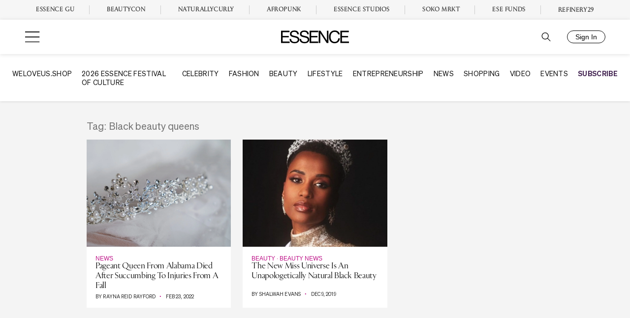

--- FILE ---
content_type: text/javascript
request_url: https://www.essence.com/dist/essence/loadmore.c1087cedd7d55350b77b.js
body_size: 1014
content:
(()=>{"use strict";var e={5311:e=>{e.exports=jQuery}},t={};function n(r){var o=t[r];if(void 0!==o)return o.exports;var i=t[r]={exports:{}};return e[r](i,i.exports,n),i.exports}(()=>{function e(t){return e="function"==typeof Symbol&&"symbol"==typeof Symbol.iterator?function(e){return typeof e}:function(e){return e&&"function"==typeof Symbol&&e.constructor===Symbol&&e!==Symbol.prototype?"symbol":typeof e},e(t)}function t(t,n,r){return(n=function(t){var n=function(t,n){if("object"!==e(t)||null===t)return t;var r=t[Symbol.toPrimitive];if(void 0!==r){var o=r.call(t,"string");if("object"!==e(o))return o;throw new TypeError("@@toPrimitive must return a primitive value.")}return String(t)}(t);return"symbol"===e(n)?n:String(n)}(n))in t?Object.defineProperty(t,n,{value:r,enumerable:!0,configurable:!0,writable:!0}):t[n]=r,t}var r=n(5311);function o(e,t){var n=Object.keys(e);if(Object.getOwnPropertySymbols){var r=Object.getOwnPropertySymbols(e);t&&(r=r.filter((function(t){return Object.getOwnPropertyDescriptor(e,t).enumerable}))),n.push.apply(n,r)}return n}function i(e){for(var n=1;n<arguments.length;n++){var r=null!=arguments[n]?arguments[n]:{};n%2?o(Object(r),!0).forEach((function(n){t(e,n,r[n])})):Object.getOwnPropertyDescriptors?Object.defineProperties(e,Object.getOwnPropertyDescriptors(r)):o(Object(r)).forEach((function(t){Object.defineProperty(e,t,Object.getOwnPropertyDescriptor(r,t))}))}return e}const a=new function(){var e=this;this.loadnext=r(".loadnext"),this.viewnext=r(".viewnext"),this.loadByScroll=!0,this.loading=!1,this.nextpage=2,this.totalPages=this.loadnext.data("total_pages"),this.clickCounter=0,this.init=function(){e.loadnext.length&&(e.initObserver(),e.register())},this.initObserver=function(){new IntersectionObserver((function(t,n){t.forEach((function(t){t.intersectionRatio>0&&e.load(!0)}))}),{threshold:.1}).observe(e.loadnext.get(0))},this.register=function(){e.viewnext.on("click",(function(t){t.preventDefault(),e.load(!1)}))},this.load=function(t){if(!(e.loading||t&&!e.loadByScroll)){e.loading=!0,e.loadnext.removeClass("hidden"),e.viewnext.addClass("hidden"),t||e.clickCounter++;var n=parseInt(e.loadnext.data("pages_to_show")),o=e.loadnext.data("attributes"),a="";if(e.loadnext.hasClass("search"))a="search_scroll";else{if(!e.loadnext.hasClass("archive"))return;a="archive_load_more"}r.ajax({url:"".concat(pubstack.ajaxUrl,"?action=").concat(a),dataType:"html",method:"POST",data:i(i({},o),{},{page:e.nextpage})}).done((function(t){if(r(t).insertBefore(e.loadnext),e.loadnext.addClass("hidden"),e.nextpage++,e.nextpage&&e.nextpage>e.totalPages)return e.viewnext.remove(),void e.loadnext.remove();e.nextpage-1==n*(e.clickCounter+1)?(e.viewnext.removeClass("hidden"),e.loadByScroll=!1):(e.viewnext.addClass("hidden"),e.loadByScroll=!0)})).always((function(){e.loading=!1}))}}};var c,s,l;function u(){var e,t=window.location.href,n=new URL(t),r=new URLSearchParams(n.search);r.has("appview1")||r.has("appview2")?c&&c.disconnect():c&&(e=document.querySelectorAll(".observe-me"),c=new IntersectionObserver((function(e){e.forEach((function(e){e.isIntersecting&&console.log("Element is in viewport:",e.target)}))})),e.forEach((function(e){return c.observe(e)})))}n(5311)((function(){a.init()})),u(),window.addEventListener("resize",(s=u,100,function(){for(var e=this,t=arguments.length,n=new Array(t),r=0;r<t;r++)n[r]=arguments[r];clearTimeout(l),l=setTimeout((function(){return s.apply(e,n)}),100)}))})()})();
//# sourceMappingURL=loadmore.c1087cedd7d55350b77b.js.map

--- FILE ---
content_type: text/plain;charset=UTF-8
request_url: https://c.pub.network/v2/c
body_size: -261
content:
8d6f356c-4820-4f55-9880-df5e16eb9911

--- FILE ---
content_type: application/javascript
request_url: https://lal.p7cloud.net/silo54/?aspan=YXJjc3Bhbi11c2VyOmFyY3NwYW4tZHJvd3NzYXA&SECOND=0&MINUTE=10&HOUR=1&COOKIE=1&DAY=0&BROWSER=1&ENGAGEMENT=0&EVENTS_AND_ATTRACTIONS=1&POP_CULTURE=1&STYLE_AND_FASHION=1&endpoints=Vdct7F7i/Auto
body_size: -13
content:
aspan.setScore([{"score": 0.7583312684629722, "cid": "Vdct7F7i", "model": "Auto"}]);